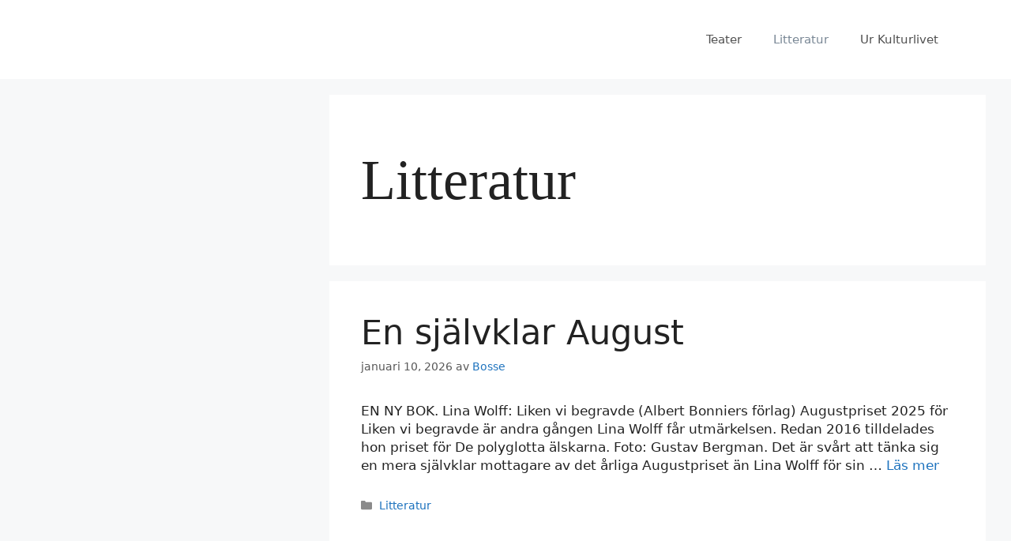

--- FILE ---
content_type: text/html; charset=UTF-8
request_url: https://sidstycken.com/category/bocker/
body_size: 12699
content:
<!DOCTYPE html>
<html lang="sv-SE">
<head>
	<meta charset="UTF-8">
	<link rel="profile" href="https://gmpg.org/xfn/11">
	<meta name='robots' content='index, follow, max-image-preview:large, max-snippet:-1, max-video-preview:-1' />

	<!-- This site is optimized with the Yoast SEO plugin v17.0 - https://yoast.com/wordpress/plugins/seo/ -->
	<title>Litteratur-arkiv &ndash; Sidstycken - om kultur</title>
	<link rel="canonical" href="https://sidstycken.com/category/bocker/" />
	<link rel="next" href="https://sidstycken.com/category/bocker/page/2/" />
	<meta property="og:locale" content="sv_SE" />
	<meta property="og:type" content="article" />
	<meta property="og:title" content="Litteratur-arkiv &ndash; Sidstycken - om kultur" />
	<meta property="og:url" content="https://sidstycken.com/category/bocker/" />
	<meta property="og:site_name" content="Sidstycken - om kultur" />
	<meta name="twitter:card" content="summary_large_image" />
	<script type="application/ld+json" class="yoast-schema-graph">{"@context":"https://schema.org","@graph":[{"@type":["Person","Organization"],"@id":"https://sidstycken.com/#/schema/person/c4d367fce10c0fcd17c37334df802c89","name":"Bosse","image":{"@type":"ImageObject","@id":"https://sidstycken.com/#personlogo","inLanguage":"sv-SE","url":"https://secure.gravatar.com/avatar/9b1205de226b128069b72b09e2accb4f33a7a124d95e61ca91e0c32f81977890?s=96&d=mm&r=g","contentUrl":"https://secure.gravatar.com/avatar/9b1205de226b128069b72b09e2accb4f33a7a124d95e61ca91e0c32f81977890?s=96&d=mm&r=g","caption":"Bosse"},"logo":{"@id":"https://sidstycken.com/#personlogo"},"description":"Akademisk examen, l\u00e4rarh\u00f6gskola, dramatikl\u00e4rare, journalist, kulturredakt\u00f6r, f\u00f6rfattare.","sameAs":["https://sidstycken.com"]},{"@type":"WebSite","@id":"https://sidstycken.com/#website","url":"https://sidstycken.com/","name":"Sidstycken - om kultur","description":"","publisher":{"@id":"https://sidstycken.com/#/schema/person/c4d367fce10c0fcd17c37334df802c89"},"potentialAction":[{"@type":"SearchAction","target":{"@type":"EntryPoint","urlTemplate":"https://sidstycken.com/?s={search_term_string}"},"query-input":"required name=search_term_string"}],"inLanguage":"sv-SE"},{"@type":"CollectionPage","@id":"https://sidstycken.com/category/bocker/#webpage","url":"https://sidstycken.com/category/bocker/","name":"Litteratur-arkiv &ndash; Sidstycken - om kultur","isPartOf":{"@id":"https://sidstycken.com/#website"},"breadcrumb":{"@id":"https://sidstycken.com/category/bocker/#breadcrumb"},"inLanguage":"sv-SE","potentialAction":[{"@type":"ReadAction","target":["https://sidstycken.com/category/bocker/"]}]},{"@type":"BreadcrumbList","@id":"https://sidstycken.com/category/bocker/#breadcrumb","itemListElement":[{"@type":"ListItem","position":1,"name":"Hem","item":"https://sidstycken.com/"},{"@type":"ListItem","position":2,"name":"Litteratur"}]}]}</script>
	<!-- / Yoast SEO plugin. -->


<link rel="alternate" type="application/rss+xml" title="Sidstycken - om kultur &raquo; Webbflöde" href="https://sidstycken.com/feed/" />
<link rel="alternate" type="application/rss+xml" title="Sidstycken - om kultur &raquo; Kommentarsflöde" href="https://sidstycken.com/comments/feed/" />
<link rel="alternate" type="application/rss+xml" title="Sidstycken - om kultur &raquo; Kategoriflöde för Litteratur" href="https://sidstycken.com/category/bocker/feed/" />
<style id='wp-img-auto-sizes-contain-inline-css'>
img:is([sizes=auto i],[sizes^="auto," i]){contain-intrinsic-size:3000px 1500px}
/*# sourceURL=wp-img-auto-sizes-contain-inline-css */
</style>
<style id='wp-emoji-styles-inline-css'>

	img.wp-smiley, img.emoji {
		display: inline !important;
		border: none !important;
		box-shadow: none !important;
		height: 1em !important;
		width: 1em !important;
		margin: 0 0.07em !important;
		vertical-align: -0.1em !important;
		background: none !important;
		padding: 0 !important;
	}
/*# sourceURL=wp-emoji-styles-inline-css */
</style>
<style id='wp-block-library-inline-css'>
:root{--wp-block-synced-color:#7a00df;--wp-block-synced-color--rgb:122,0,223;--wp-bound-block-color:var(--wp-block-synced-color);--wp-editor-canvas-background:#ddd;--wp-admin-theme-color:#007cba;--wp-admin-theme-color--rgb:0,124,186;--wp-admin-theme-color-darker-10:#006ba1;--wp-admin-theme-color-darker-10--rgb:0,107,160.5;--wp-admin-theme-color-darker-20:#005a87;--wp-admin-theme-color-darker-20--rgb:0,90,135;--wp-admin-border-width-focus:2px}@media (min-resolution:192dpi){:root{--wp-admin-border-width-focus:1.5px}}.wp-element-button{cursor:pointer}:root .has-very-light-gray-background-color{background-color:#eee}:root .has-very-dark-gray-background-color{background-color:#313131}:root .has-very-light-gray-color{color:#eee}:root .has-very-dark-gray-color{color:#313131}:root .has-vivid-green-cyan-to-vivid-cyan-blue-gradient-background{background:linear-gradient(135deg,#00d084,#0693e3)}:root .has-purple-crush-gradient-background{background:linear-gradient(135deg,#34e2e4,#4721fb 50%,#ab1dfe)}:root .has-hazy-dawn-gradient-background{background:linear-gradient(135deg,#faaca8,#dad0ec)}:root .has-subdued-olive-gradient-background{background:linear-gradient(135deg,#fafae1,#67a671)}:root .has-atomic-cream-gradient-background{background:linear-gradient(135deg,#fdd79a,#004a59)}:root .has-nightshade-gradient-background{background:linear-gradient(135deg,#330968,#31cdcf)}:root .has-midnight-gradient-background{background:linear-gradient(135deg,#020381,#2874fc)}:root{--wp--preset--font-size--normal:16px;--wp--preset--font-size--huge:42px}.has-regular-font-size{font-size:1em}.has-larger-font-size{font-size:2.625em}.has-normal-font-size{font-size:var(--wp--preset--font-size--normal)}.has-huge-font-size{font-size:var(--wp--preset--font-size--huge)}.has-text-align-center{text-align:center}.has-text-align-left{text-align:left}.has-text-align-right{text-align:right}.has-fit-text{white-space:nowrap!important}#end-resizable-editor-section{display:none}.aligncenter{clear:both}.items-justified-left{justify-content:flex-start}.items-justified-center{justify-content:center}.items-justified-right{justify-content:flex-end}.items-justified-space-between{justify-content:space-between}.screen-reader-text{border:0;clip-path:inset(50%);height:1px;margin:-1px;overflow:hidden;padding:0;position:absolute;width:1px;word-wrap:normal!important}.screen-reader-text:focus{background-color:#ddd;clip-path:none;color:#444;display:block;font-size:1em;height:auto;left:5px;line-height:normal;padding:15px 23px 14px;text-decoration:none;top:5px;width:auto;z-index:100000}html :where(.has-border-color){border-style:solid}html :where([style*=border-top-color]){border-top-style:solid}html :where([style*=border-right-color]){border-right-style:solid}html :where([style*=border-bottom-color]){border-bottom-style:solid}html :where([style*=border-left-color]){border-left-style:solid}html :where([style*=border-width]){border-style:solid}html :where([style*=border-top-width]){border-top-style:solid}html :where([style*=border-right-width]){border-right-style:solid}html :where([style*=border-bottom-width]){border-bottom-style:solid}html :where([style*=border-left-width]){border-left-style:solid}html :where(img[class*=wp-image-]){height:auto;max-width:100%}:where(figure){margin:0 0 1em}html :where(.is-position-sticky){--wp-admin--admin-bar--position-offset:var(--wp-admin--admin-bar--height,0px)}@media screen and (max-width:600px){html :where(.is-position-sticky){--wp-admin--admin-bar--position-offset:0px}}

/*# sourceURL=wp-block-library-inline-css */
</style><style id='wp-block-paragraph-inline-css'>
.is-small-text{font-size:.875em}.is-regular-text{font-size:1em}.is-large-text{font-size:2.25em}.is-larger-text{font-size:3em}.has-drop-cap:not(:focus):first-letter{float:left;font-size:8.4em;font-style:normal;font-weight:100;line-height:.68;margin:.05em .1em 0 0;text-transform:uppercase}body.rtl .has-drop-cap:not(:focus):first-letter{float:none;margin-left:.1em}p.has-drop-cap.has-background{overflow:hidden}:root :where(p.has-background){padding:1.25em 2.375em}:where(p.has-text-color:not(.has-link-color)) a{color:inherit}p.has-text-align-left[style*="writing-mode:vertical-lr"],p.has-text-align-right[style*="writing-mode:vertical-rl"]{rotate:180deg}
/*# sourceURL=https://sidstycken.com/wp-includes/blocks/paragraph/style.min.css */
</style>
<style id='global-styles-inline-css'>
:root{--wp--preset--aspect-ratio--square: 1;--wp--preset--aspect-ratio--4-3: 4/3;--wp--preset--aspect-ratio--3-4: 3/4;--wp--preset--aspect-ratio--3-2: 3/2;--wp--preset--aspect-ratio--2-3: 2/3;--wp--preset--aspect-ratio--16-9: 16/9;--wp--preset--aspect-ratio--9-16: 9/16;--wp--preset--color--black: #000000;--wp--preset--color--cyan-bluish-gray: #abb8c3;--wp--preset--color--white: #ffffff;--wp--preset--color--pale-pink: #f78da7;--wp--preset--color--vivid-red: #cf2e2e;--wp--preset--color--luminous-vivid-orange: #ff6900;--wp--preset--color--luminous-vivid-amber: #fcb900;--wp--preset--color--light-green-cyan: #7bdcb5;--wp--preset--color--vivid-green-cyan: #00d084;--wp--preset--color--pale-cyan-blue: #8ed1fc;--wp--preset--color--vivid-cyan-blue: #0693e3;--wp--preset--color--vivid-purple: #9b51e0;--wp--preset--gradient--vivid-cyan-blue-to-vivid-purple: linear-gradient(135deg,rgb(6,147,227) 0%,rgb(155,81,224) 100%);--wp--preset--gradient--light-green-cyan-to-vivid-green-cyan: linear-gradient(135deg,rgb(122,220,180) 0%,rgb(0,208,130) 100%);--wp--preset--gradient--luminous-vivid-amber-to-luminous-vivid-orange: linear-gradient(135deg,rgb(252,185,0) 0%,rgb(255,105,0) 100%);--wp--preset--gradient--luminous-vivid-orange-to-vivid-red: linear-gradient(135deg,rgb(255,105,0) 0%,rgb(207,46,46) 100%);--wp--preset--gradient--very-light-gray-to-cyan-bluish-gray: linear-gradient(135deg,rgb(238,238,238) 0%,rgb(169,184,195) 100%);--wp--preset--gradient--cool-to-warm-spectrum: linear-gradient(135deg,rgb(74,234,220) 0%,rgb(151,120,209) 20%,rgb(207,42,186) 40%,rgb(238,44,130) 60%,rgb(251,105,98) 80%,rgb(254,248,76) 100%);--wp--preset--gradient--blush-light-purple: linear-gradient(135deg,rgb(255,206,236) 0%,rgb(152,150,240) 100%);--wp--preset--gradient--blush-bordeaux: linear-gradient(135deg,rgb(254,205,165) 0%,rgb(254,45,45) 50%,rgb(107,0,62) 100%);--wp--preset--gradient--luminous-dusk: linear-gradient(135deg,rgb(255,203,112) 0%,rgb(199,81,192) 50%,rgb(65,88,208) 100%);--wp--preset--gradient--pale-ocean: linear-gradient(135deg,rgb(255,245,203) 0%,rgb(182,227,212) 50%,rgb(51,167,181) 100%);--wp--preset--gradient--electric-grass: linear-gradient(135deg,rgb(202,248,128) 0%,rgb(113,206,126) 100%);--wp--preset--gradient--midnight: linear-gradient(135deg,rgb(2,3,129) 0%,rgb(40,116,252) 100%);--wp--preset--font-size--small: 13px;--wp--preset--font-size--medium: 20px;--wp--preset--font-size--large: 36px;--wp--preset--font-size--x-large: 42px;--wp--preset--spacing--20: 0.44rem;--wp--preset--spacing--30: 0.67rem;--wp--preset--spacing--40: 1rem;--wp--preset--spacing--50: 1.5rem;--wp--preset--spacing--60: 2.25rem;--wp--preset--spacing--70: 3.38rem;--wp--preset--spacing--80: 5.06rem;--wp--preset--shadow--natural: 6px 6px 9px rgba(0, 0, 0, 0.2);--wp--preset--shadow--deep: 12px 12px 50px rgba(0, 0, 0, 0.4);--wp--preset--shadow--sharp: 6px 6px 0px rgba(0, 0, 0, 0.2);--wp--preset--shadow--outlined: 6px 6px 0px -3px rgb(255, 255, 255), 6px 6px rgb(0, 0, 0);--wp--preset--shadow--crisp: 6px 6px 0px rgb(0, 0, 0);}:where(.is-layout-flex){gap: 0.5em;}:where(.is-layout-grid){gap: 0.5em;}body .is-layout-flex{display: flex;}.is-layout-flex{flex-wrap: wrap;align-items: center;}.is-layout-flex > :is(*, div){margin: 0;}body .is-layout-grid{display: grid;}.is-layout-grid > :is(*, div){margin: 0;}:where(.wp-block-columns.is-layout-flex){gap: 2em;}:where(.wp-block-columns.is-layout-grid){gap: 2em;}:where(.wp-block-post-template.is-layout-flex){gap: 1.25em;}:where(.wp-block-post-template.is-layout-grid){gap: 1.25em;}.has-black-color{color: var(--wp--preset--color--black) !important;}.has-cyan-bluish-gray-color{color: var(--wp--preset--color--cyan-bluish-gray) !important;}.has-white-color{color: var(--wp--preset--color--white) !important;}.has-pale-pink-color{color: var(--wp--preset--color--pale-pink) !important;}.has-vivid-red-color{color: var(--wp--preset--color--vivid-red) !important;}.has-luminous-vivid-orange-color{color: var(--wp--preset--color--luminous-vivid-orange) !important;}.has-luminous-vivid-amber-color{color: var(--wp--preset--color--luminous-vivid-amber) !important;}.has-light-green-cyan-color{color: var(--wp--preset--color--light-green-cyan) !important;}.has-vivid-green-cyan-color{color: var(--wp--preset--color--vivid-green-cyan) !important;}.has-pale-cyan-blue-color{color: var(--wp--preset--color--pale-cyan-blue) !important;}.has-vivid-cyan-blue-color{color: var(--wp--preset--color--vivid-cyan-blue) !important;}.has-vivid-purple-color{color: var(--wp--preset--color--vivid-purple) !important;}.has-black-background-color{background-color: var(--wp--preset--color--black) !important;}.has-cyan-bluish-gray-background-color{background-color: var(--wp--preset--color--cyan-bluish-gray) !important;}.has-white-background-color{background-color: var(--wp--preset--color--white) !important;}.has-pale-pink-background-color{background-color: var(--wp--preset--color--pale-pink) !important;}.has-vivid-red-background-color{background-color: var(--wp--preset--color--vivid-red) !important;}.has-luminous-vivid-orange-background-color{background-color: var(--wp--preset--color--luminous-vivid-orange) !important;}.has-luminous-vivid-amber-background-color{background-color: var(--wp--preset--color--luminous-vivid-amber) !important;}.has-light-green-cyan-background-color{background-color: var(--wp--preset--color--light-green-cyan) !important;}.has-vivid-green-cyan-background-color{background-color: var(--wp--preset--color--vivid-green-cyan) !important;}.has-pale-cyan-blue-background-color{background-color: var(--wp--preset--color--pale-cyan-blue) !important;}.has-vivid-cyan-blue-background-color{background-color: var(--wp--preset--color--vivid-cyan-blue) !important;}.has-vivid-purple-background-color{background-color: var(--wp--preset--color--vivid-purple) !important;}.has-black-border-color{border-color: var(--wp--preset--color--black) !important;}.has-cyan-bluish-gray-border-color{border-color: var(--wp--preset--color--cyan-bluish-gray) !important;}.has-white-border-color{border-color: var(--wp--preset--color--white) !important;}.has-pale-pink-border-color{border-color: var(--wp--preset--color--pale-pink) !important;}.has-vivid-red-border-color{border-color: var(--wp--preset--color--vivid-red) !important;}.has-luminous-vivid-orange-border-color{border-color: var(--wp--preset--color--luminous-vivid-orange) !important;}.has-luminous-vivid-amber-border-color{border-color: var(--wp--preset--color--luminous-vivid-amber) !important;}.has-light-green-cyan-border-color{border-color: var(--wp--preset--color--light-green-cyan) !important;}.has-vivid-green-cyan-border-color{border-color: var(--wp--preset--color--vivid-green-cyan) !important;}.has-pale-cyan-blue-border-color{border-color: var(--wp--preset--color--pale-cyan-blue) !important;}.has-vivid-cyan-blue-border-color{border-color: var(--wp--preset--color--vivid-cyan-blue) !important;}.has-vivid-purple-border-color{border-color: var(--wp--preset--color--vivid-purple) !important;}.has-vivid-cyan-blue-to-vivid-purple-gradient-background{background: var(--wp--preset--gradient--vivid-cyan-blue-to-vivid-purple) !important;}.has-light-green-cyan-to-vivid-green-cyan-gradient-background{background: var(--wp--preset--gradient--light-green-cyan-to-vivid-green-cyan) !important;}.has-luminous-vivid-amber-to-luminous-vivid-orange-gradient-background{background: var(--wp--preset--gradient--luminous-vivid-amber-to-luminous-vivid-orange) !important;}.has-luminous-vivid-orange-to-vivid-red-gradient-background{background: var(--wp--preset--gradient--luminous-vivid-orange-to-vivid-red) !important;}.has-very-light-gray-to-cyan-bluish-gray-gradient-background{background: var(--wp--preset--gradient--very-light-gray-to-cyan-bluish-gray) !important;}.has-cool-to-warm-spectrum-gradient-background{background: var(--wp--preset--gradient--cool-to-warm-spectrum) !important;}.has-blush-light-purple-gradient-background{background: var(--wp--preset--gradient--blush-light-purple) !important;}.has-blush-bordeaux-gradient-background{background: var(--wp--preset--gradient--blush-bordeaux) !important;}.has-luminous-dusk-gradient-background{background: var(--wp--preset--gradient--luminous-dusk) !important;}.has-pale-ocean-gradient-background{background: var(--wp--preset--gradient--pale-ocean) !important;}.has-electric-grass-gradient-background{background: var(--wp--preset--gradient--electric-grass) !important;}.has-midnight-gradient-background{background: var(--wp--preset--gradient--midnight) !important;}.has-small-font-size{font-size: var(--wp--preset--font-size--small) !important;}.has-medium-font-size{font-size: var(--wp--preset--font-size--medium) !important;}.has-large-font-size{font-size: var(--wp--preset--font-size--large) !important;}.has-x-large-font-size{font-size: var(--wp--preset--font-size--x-large) !important;}
/*# sourceURL=global-styles-inline-css */
</style>

<style id='classic-theme-styles-inline-css'>
/*! This file is auto-generated */
.wp-block-button__link{color:#fff;background-color:#32373c;border-radius:9999px;box-shadow:none;text-decoration:none;padding:calc(.667em + 2px) calc(1.333em + 2px);font-size:1.125em}.wp-block-file__button{background:#32373c;color:#fff;text-decoration:none}
/*# sourceURL=/wp-includes/css/classic-themes.min.css */
</style>
<link rel='stylesheet' id='contact-form-7-css' href='https://sidstycken.com/wp-content/plugins/contact-form-7/includes/css/styles.css?ver=5.4.2' media='all' />
<link rel='stylesheet' id='generate-style-css' href='https://sidstycken.com/wp-content/themes/generatepress/assets/css/main.min.css?ver=3.0.2' media='all' />
<style id='generate-style-inline-css'>
body{background-color:#f7f8f9;color:#222222;}a{color:#1e73be;}a:hover, a:focus, a:active{color:#000000;}.grid-container{max-width:1215px;}.wp-block-group__inner-container{max-width:1215px;margin-left:auto;margin-right:auto;}body, button, input, select, textarea{font-family:-apple-system, system-ui, BlinkMacSystemFont, "Segoe UI", Helvetica, Arial, sans-serif, "Apple Color Emoji", "Segoe UI Emoji", "Segoe UI Symbol";}body{line-height:1.4;}p{margin-bottom:2.3em;}.entry-content > [class*="wp-block-"]:not(:last-child){margin-bottom:2.3em;}.main-navigation .main-nav ul ul li a{font-size:14px;}.sidebar .widget, .footer-widgets .widget{font-size:17px;}h1{font-family:Georgia, Times New Roman, Times, serif;font-size:72px;line-height:1.9em;}h2{font-size:43px;}@media (max-width:768px){h1{font-size:31px;}h2{font-size:27px;}h3{font-size:24px;}h4{font-size:22px;}h5{font-size:19px;}}.top-bar{background-color:#636363;color:#ffffff;}.top-bar a{color:#ffffff;}.top-bar a:hover{color:#303030;}.site-header{background-color:#ffffff;}.main-title a,.main-title a:hover{color:#222222;}.site-description{color:#757575;}.mobile-menu-control-wrapper .menu-toggle,.mobile-menu-control-wrapper .menu-toggle:hover,.mobile-menu-control-wrapper .menu-toggle:focus,.has-inline-mobile-toggle #site-navigation.toggled{background-color:rgba(0, 0, 0, 0.02);}.main-navigation,.main-navigation ul ul{background-color:#ffffff;}.main-navigation .main-nav ul li a,.menu-toggle, .main-navigation .menu-bar-items{color:#515151;}.main-navigation .main-nav ul li:hover > a,.main-navigation .main-nav ul li:focus > a, .main-navigation .main-nav ul li.sfHover > a, .main-navigation .menu-bar-item:hover > a, .main-navigation .menu-bar-item.sfHover > a{color:#7a8896;background-color:#ffffff;}button.menu-toggle:hover,button.menu-toggle:focus{color:#515151;}.main-navigation .main-nav ul li[class*="current-menu-"] > a{color:#7a8896;background-color:#ffffff;}.main-navigation .main-nav ul li[class*="current-menu-"] > a:hover,.main-navigation .main-nav ul li[class*="current-menu-"].sfHover > a{color:#7a8896;background-color:#ffffff;}.navigation-search input[type="search"],.navigation-search input[type="search"]:active, .navigation-search input[type="search"]:focus, .main-navigation .main-nav ul li.search-item.active > a, .main-navigation .menu-bar-items .search-item.active > a{color:#7a8896;background-color:#ffffff;}.main-navigation ul ul{background-color:#eaeaea;}.main-navigation .main-nav ul ul li a{color:#515151;}.main-navigation .main-nav ul ul li:hover > a,.main-navigation .main-nav ul ul li:focus > a,.main-navigation .main-nav ul ul li.sfHover > a{color:#7a8896;background-color:#eaeaea;}.main-navigation .main-nav ul ul li[class*="current-menu-"] > a{color:#7a8896;background-color:#eaeaea;}.main-navigation .main-nav ul ul li[class*="current-menu-"] > a:hover,.main-navigation .main-nav ul ul li[class*="current-menu-"].sfHover > a{color:#7a8896;background-color:#eaeaea;}.separate-containers .inside-article, .separate-containers .comments-area, .separate-containers .page-header, .one-container .container, .separate-containers .paging-navigation, .inside-page-header{background-color:#ffffff;}.entry-title a{color:#222222;}.entry-title a:hover{color:#55555e;}.entry-meta{color:#595959;}.sidebar .widget{background-color:#ffffff;}.footer-widgets{background-color:#ffffff;}.footer-widgets .widget-title{color:#000000;}.site-info{color:#ffffff;background-color:#55555e;}.site-info a{color:#ffffff;}.site-info a:hover{color:#d3d3d3;}.footer-bar .widget_nav_menu .current-menu-item a{color:#d3d3d3;}input[type="text"],input[type="email"],input[type="url"],input[type="password"],input[type="search"],input[type="tel"],input[type="number"],textarea,select{color:#666666;background-color:#fafafa;border-color:#cccccc;}input[type="text"]:focus,input[type="email"]:focus,input[type="url"]:focus,input[type="password"]:focus,input[type="search"]:focus,input[type="tel"]:focus,input[type="number"]:focus,textarea:focus,select:focus{color:#666666;background-color:#ffffff;border-color:#bfbfbf;}button,html input[type="button"],input[type="reset"],input[type="submit"],a.button,a.wp-block-button__link:not(.has-background){color:#ffffff;background-color:#55555e;}button:hover,html input[type="button"]:hover,input[type="reset"]:hover,input[type="submit"]:hover,a.button:hover,button:focus,html input[type="button"]:focus,input[type="reset"]:focus,input[type="submit"]:focus,a.button:focus,a.wp-block-button__link:not(.has-background):active,a.wp-block-button__link:not(.has-background):focus,a.wp-block-button__link:not(.has-background):hover{color:#ffffff;background-color:#3f4047;}a.generate-back-to-top{background-color:rgba( 0,0,0,0.4 );color:#ffffff;}a.generate-back-to-top:hover,a.generate-back-to-top:focus{background-color:rgba( 0,0,0,0.6 );color:#ffffff;}@media (max-width:768px){.main-navigation .menu-bar-item:hover > a, .main-navigation .menu-bar-item.sfHover > a{background:none;color:#515151;}}.nav-below-header .main-navigation .inside-navigation.grid-container, .nav-above-header .main-navigation .inside-navigation.grid-container{padding:0px 20px 0px 20px;}.separate-containers .paging-navigation{padding-top:20px;padding-bottom:20px;}.entry-content .alignwide, body:not(.no-sidebar) .entry-content .alignfull{margin-left:-40px;width:calc(100% + 80px);max-width:calc(100% + 80px);}.rtl .menu-item-has-children .dropdown-menu-toggle{padding-left:20px;}.rtl .main-navigation .main-nav ul li.menu-item-has-children > a{padding-right:20px;}@media (max-width:768px){.separate-containers .inside-article, .separate-containers .comments-area, .separate-containers .page-header, .separate-containers .paging-navigation, .one-container .site-content, .inside-page-header, .wp-block-group__inner-container{padding:30px;}.inside-top-bar{padding-right:30px;padding-left:30px;}.inside-header{padding-right:30px;padding-left:30px;}.widget-area .widget{padding-top:30px;padding-right:30px;padding-bottom:30px;padding-left:30px;}.footer-widgets-container{padding-top:30px;padding-right:30px;padding-bottom:30px;padding-left:30px;}.inside-site-info{padding-right:30px;padding-left:30px;}.entry-content .alignwide, body:not(.no-sidebar) .entry-content .alignfull{margin-left:-30px;width:calc(100% + 60px);max-width:calc(100% + 60px);}.one-container .site-main .paging-navigation{margin-bottom:20px;}}/* End cached CSS */.is-right-sidebar{width:30%;}.is-left-sidebar{width:30%;}.site-content .content-area{width:70%;}@media (max-width:768px){.main-navigation .menu-toggle,.sidebar-nav-mobile:not(#sticky-placeholder){display:block;}.main-navigation ul,.gen-sidebar-nav,.main-navigation:not(.slideout-navigation):not(.toggled) .main-nav > ul,.has-inline-mobile-toggle #site-navigation .inside-navigation > *:not(.navigation-search):not(.main-nav){display:none;}.nav-align-right .inside-navigation,.nav-align-center .inside-navigation{justify-content:space-between;}.has-inline-mobile-toggle .mobile-menu-control-wrapper{display:flex;flex-wrap:wrap;}.has-inline-mobile-toggle .inside-header{flex-direction:row;text-align:left;flex-wrap:wrap;}.has-inline-mobile-toggle .header-widget,.has-inline-mobile-toggle #site-navigation{flex-basis:100%;}.nav-float-left .has-inline-mobile-toggle #site-navigation{order:10;}}
/*# sourceURL=generate-style-inline-css */
</style>
<link rel="https://api.w.org/" href="https://sidstycken.com/wp-json/" /><link rel="alternate" title="JSON" type="application/json" href="https://sidstycken.com/wp-json/wp/v2/categories/12" /><link rel="EditURI" type="application/rsd+xml" title="RSD" href="https://sidstycken.com/xmlrpc.php?rsd" />
<meta name="generator" content="WordPress 6.9" />
<!-- Analytics by WP Statistics - https://wp-statistics.com -->
<meta name="viewport" content="width=device-width, initial-scale=1"></head>

<body class="archive category category-bocker category-12 wp-embed-responsive wp-theme-generatepress left-sidebar nav-float-right separate-containers header-aligned-left dropdown-hover" itemtype="https://schema.org/Blog" itemscope>
	<a class="screen-reader-text skip-link" href="#content" title="Hoppa till innehåll">Hoppa till innehåll</a>		<header id="masthead" class="site-header has-inline-mobile-toggle" itemtype="https://schema.org/WPHeader" itemscope>
			<div class="inside-header grid-container">
					<nav id="mobile-menu-control-wrapper" class="main-navigation mobile-menu-control-wrapper">
				<button class="menu-toggle" aria-controls="primary-menu" aria-expanded="false" data-nav="site-navigation">
			<span class="gp-icon icon-menu-bars"><svg viewBox="0 0 512 512" aria-hidden="true" role="img" version="1.1" xmlns="http://www.w3.org/2000/svg" xmlns:xlink="http://www.w3.org/1999/xlink" width="1em" height="1em">
						<path d="M0 96c0-13.255 10.745-24 24-24h464c13.255 0 24 10.745 24 24s-10.745 24-24 24H24c-13.255 0-24-10.745-24-24zm0 160c0-13.255 10.745-24 24-24h464c13.255 0 24 10.745 24 24s-10.745 24-24 24H24c-13.255 0-24-10.745-24-24zm0 160c0-13.255 10.745-24 24-24h464c13.255 0 24 10.745 24 24s-10.745 24-24 24H24c-13.255 0-24-10.745-24-24z" />
					</svg><svg viewBox="0 0 512 512" aria-hidden="true" role="img" version="1.1" xmlns="http://www.w3.org/2000/svg" xmlns:xlink="http://www.w3.org/1999/xlink" width="1em" height="1em">
						<path d="M71.029 71.029c9.373-9.372 24.569-9.372 33.942 0L256 222.059l151.029-151.03c9.373-9.372 24.569-9.372 33.942 0 9.372 9.373 9.372 24.569 0 33.942L289.941 256l151.03 151.029c9.372 9.373 9.372 24.569 0 33.942-9.373 9.372-24.569 9.372-33.942 0L256 289.941l-151.029 151.03c-9.373 9.372-24.569 9.372-33.942 0-9.372-9.373-9.372-24.569 0-33.942L222.059 256 71.029 104.971c-9.372-9.373-9.372-24.569 0-33.942z" />
					</svg></span><span class="screen-reader-text">Meny</span>		</button>
	</nav>
			<nav id="site-navigation" class="main-navigation sub-menu-right" itemtype="https://schema.org/SiteNavigationElement" itemscope>
			<div class="inside-navigation grid-container">
								<button class="menu-toggle" aria-controls="primary-menu" aria-expanded="false">
					<span class="gp-icon icon-menu-bars"><svg viewBox="0 0 512 512" aria-hidden="true" role="img" version="1.1" xmlns="http://www.w3.org/2000/svg" xmlns:xlink="http://www.w3.org/1999/xlink" width="1em" height="1em">
						<path d="M0 96c0-13.255 10.745-24 24-24h464c13.255 0 24 10.745 24 24s-10.745 24-24 24H24c-13.255 0-24-10.745-24-24zm0 160c0-13.255 10.745-24 24-24h464c13.255 0 24 10.745 24 24s-10.745 24-24 24H24c-13.255 0-24-10.745-24-24zm0 160c0-13.255 10.745-24 24-24h464c13.255 0 24 10.745 24 24s-10.745 24-24 24H24c-13.255 0-24-10.745-24-24z" />
					</svg><svg viewBox="0 0 512 512" aria-hidden="true" role="img" version="1.1" xmlns="http://www.w3.org/2000/svg" xmlns:xlink="http://www.w3.org/1999/xlink" width="1em" height="1em">
						<path d="M71.029 71.029c9.373-9.372 24.569-9.372 33.942 0L256 222.059l151.029-151.03c9.373-9.372 24.569-9.372 33.942 0 9.372 9.373 9.372 24.569 0 33.942L289.941 256l151.03 151.029c9.372 9.373 9.372 24.569 0 33.942-9.373 9.372-24.569 9.372-33.942 0L256 289.941l-151.029 151.03c-9.373 9.372-24.569 9.372-33.942 0-9.372-9.373-9.372-24.569 0-33.942L222.059 256 71.029 104.971c-9.372-9.373-9.372-24.569 0-33.942z" />
					</svg></span><span class="mobile-menu">Meny</span>				</button>
				<div id="primary-menu" class="main-nav"><ul id="menu-sidmeny" class=" menu sf-menu"><li id="menu-item-601" class="menu-item menu-item-type-taxonomy menu-item-object-category menu-item-601"><a href="https://sidstycken.com/category/teater/">Teater</a></li>
<li id="menu-item-571" class="menu-item menu-item-type-taxonomy menu-item-object-category current-menu-item menu-item-571"><a href="https://sidstycken.com/category/bocker/" aria-current="page">Litteratur</a></li>
<li id="menu-item-670" class="menu-item menu-item-type-taxonomy menu-item-object-category menu-item-670"><a href="https://sidstycken.com/category/ur-kulturlivet/">Ur Kulturlivet</a></li>
</ul></div>			</div>
		</nav>
					</div>
		</header>
		
	<div id="page" class="site grid-container container hfeed">
				<div id="content" class="site-content">
			
	<div id="primary" class="content-area">
		<main id="main" class="site-main">
					<header class="page-header">
			
			<h1 class="page-title">
				Litteratur			</h1>

					</header>
		<article id="post-4241" class="post-4241 post type-post status-publish format-standard hentry category-bocker" itemtype="https://schema.org/CreativeWork" itemscope>
	<div class="inside-article">
					<header class="entry-header">
				<h2 class="entry-title" itemprop="headline"><a href="https://sidstycken.com/2026/01/10/en-sjalvklar-august/" rel="bookmark">En självklar August</a></h2>		<div class="entry-meta">
			<span class="posted-on"><time class="entry-date published" datetime="2026-01-10T14:42:19+00:00" itemprop="datePublished">januari 10, 2026</time></span> <span class="byline">av <span class="author vcard" itemprop="author" itemtype="https://schema.org/Person" itemscope><a class="url fn n" href="https://sidstycken.com/author/dxs1h/" title="Visa alla inlägg av Bosse" rel="author" itemprop="url"><span class="author-name" itemprop="name">Bosse</span></a></span></span> 		</div>
					</header>
			
			<div class="entry-summary" itemprop="text">
				<p>EN NY BOK. Lina Wolff: Liken vi begravde (Albert Bonniers förlag) Augustpriset 2025 för Liken vi begravde är andra gången Lina Wolff får utmärkelsen. Redan 2016 tilldelades hon priset för De polyglotta älskarna. Foto: Gustav Bergman. Det är svårt att tänka sig en mera självklar mottagare av det årliga Augustpriset än Lina Wolff för sin &#8230; <a title="En självklar August" class="read-more" href="https://sidstycken.com/2026/01/10/en-sjalvklar-august/" aria-label="Mer på En självklar August">Läs mer</a></p>
			</div>

				<footer class="entry-meta">
			<span class="cat-links"><span class="gp-icon icon-categories"><svg viewBox="0 0 512 512" aria-hidden="true" role="img" version="1.1" xmlns="http://www.w3.org/2000/svg" xmlns:xlink="http://www.w3.org/1999/xlink" width="1em" height="1em">
						<path d="M0 112c0-26.51 21.49-48 48-48h110.014a48 48 0 0 1 43.592 27.907l12.349 26.791A16 16 0 0 0 228.486 128H464c26.51 0 48 21.49 48 48v224c0 26.51-21.49 48-48 48H48c-26.51 0-48-21.49-48-48V112z" fill-rule="nonzero"/>
					</svg></span><span class="screen-reader-text">Kategorier </span><a href="https://sidstycken.com/category/bocker/" rel="category tag">Litteratur</a></span> 		</footer>
			</div>
</article>
<article id="post-4222" class="post-4222 post type-post status-publish format-standard hentry category-bocker" itemtype="https://schema.org/CreativeWork" itemscope>
	<div class="inside-article">
					<header class="entry-header">
				<h2 class="entry-title" itemprop="headline"><a href="https://sidstycken.com/2025/12/16/fagerholms-fortroende/" rel="bookmark">Fagerholms förtroende</a></h2>		<div class="entry-meta">
			<span class="posted-on"><time class="entry-date published" datetime="2025-12-16T15:58:26+00:00" itemprop="datePublished">december 16, 2025</time></span> <span class="byline">av <span class="author vcard" itemprop="author" itemtype="https://schema.org/Person" itemscope><a class="url fn n" href="https://sidstycken.com/author/dxs1h/" title="Visa alla inlägg av Bosse" rel="author" itemprop="url"><span class="author-name" itemprop="name">Bosse</span></a></span></span> 		</div>
					</header>
			
			<div class="entry-summary" itemprop="text">
				<p>EN NY BOK. Monika Fagerholm: Döda trakten/kvinnor i revolt (Albert Bonniers förlag. I Finland: Förlaget) Mellan Monika Fagerholm och hennes läsare uppstår en känsla av förtroende, som man inte möter så ofta i litteraturens värld. Foto: Thron Ullberg. I Monika Fagerholms i höst uppmärksammade och prisbelönade roman Döda trakten/Kvinnor i revolt finns ett förtroende för &#8230; <a title="Fagerholms förtroende" class="read-more" href="https://sidstycken.com/2025/12/16/fagerholms-fortroende/" aria-label="Mer på Fagerholms förtroende">Läs mer</a></p>
			</div>

				<footer class="entry-meta">
			<span class="cat-links"><span class="gp-icon icon-categories"><svg viewBox="0 0 512 512" aria-hidden="true" role="img" version="1.1" xmlns="http://www.w3.org/2000/svg" xmlns:xlink="http://www.w3.org/1999/xlink" width="1em" height="1em">
						<path d="M0 112c0-26.51 21.49-48 48-48h110.014a48 48 0 0 1 43.592 27.907l12.349 26.791A16 16 0 0 0 228.486 128H464c26.51 0 48 21.49 48 48v224c0 26.51-21.49 48-48 48H48c-26.51 0-48-21.49-48-48V112z" fill-rule="nonzero"/>
					</svg></span><span class="screen-reader-text">Kategorier </span><a href="https://sidstycken.com/category/bocker/" rel="category tag">Litteratur</a></span> 		</footer>
			</div>
</article>
<article id="post-4190" class="post-4190 post type-post status-publish format-standard hentry category-bocker" itemtype="https://schema.org/CreativeWork" itemscope>
	<div class="inside-article">
					<header class="entry-header">
				<h2 class="entry-title" itemprop="headline"><a href="https://sidstycken.com/2025/11/16/las-den-har-boken-forst/" rel="bookmark">Läs den här boken först!</a></h2>		<div class="entry-meta">
			<span class="posted-on"><time class="entry-date published" datetime="2025-11-16T14:43:58+00:00" itemprop="datePublished">november 16, 2025</time></span> <span class="byline">av <span class="author vcard" itemprop="author" itemtype="https://schema.org/Person" itemscope><a class="url fn n" href="https://sidstycken.com/author/dxs1h/" title="Visa alla inlägg av Bosse" rel="author" itemprop="url"><span class="author-name" itemprop="name">Bosse</span></a></span></span> 		</div>
					</header>
			
			<div class="entry-summary" itemprop="text">
				<p>EN NY BOK. Kristoffer Leandoer: Det är läsaren som skriver boken (Natur &amp; Kultur) Det är svårt att tänka sig en bok mera lämpad för vår tid just nu än Kristoffer Leandoers rättframma och inspirerande vägledning Det är läsaren som skriver boken. Den når långt bortom dagens alla klyschor i ämnet och lämnar alltigenom starka &#8230; <a title="Läs den här boken först!" class="read-more" href="https://sidstycken.com/2025/11/16/las-den-har-boken-forst/" aria-label="Mer på Läs den här boken först!">Läs mer</a></p>
			</div>

				<footer class="entry-meta">
			<span class="cat-links"><span class="gp-icon icon-categories"><svg viewBox="0 0 512 512" aria-hidden="true" role="img" version="1.1" xmlns="http://www.w3.org/2000/svg" xmlns:xlink="http://www.w3.org/1999/xlink" width="1em" height="1em">
						<path d="M0 112c0-26.51 21.49-48 48-48h110.014a48 48 0 0 1 43.592 27.907l12.349 26.791A16 16 0 0 0 228.486 128H464c26.51 0 48 21.49 48 48v224c0 26.51-21.49 48-48 48H48c-26.51 0-48-21.49-48-48V112z" fill-rule="nonzero"/>
					</svg></span><span class="screen-reader-text">Kategorier </span><a href="https://sidstycken.com/category/bocker/" rel="category tag">Litteratur</a></span> 		</footer>
			</div>
</article>
<article id="post-4094" class="post-4094 post type-post status-publish format-standard hentry category-bocker" itemtype="https://schema.org/CreativeWork" itemscope>
	<div class="inside-article">
					<header class="entry-header">
				<h2 class="entry-title" itemprop="headline"><a href="https://sidstycken.com/2025/09/12/i-mjukvardenas-narhet/" rel="bookmark">I mjukvärdenas närhet</a></h2>		<div class="entry-meta">
			<span class="posted-on"><time class="entry-date published" datetime="2025-09-12T09:43:40+00:00" itemprop="datePublished">september 12, 2025</time></span> <span class="byline">av <span class="author vcard" itemprop="author" itemtype="https://schema.org/Person" itemscope><a class="url fn n" href="https://sidstycken.com/author/dxs1h/" title="Visa alla inlägg av Bosse" rel="author" itemprop="url"><span class="author-name" itemprop="name">Bosse</span></a></span></span> 		</div>
					</header>
			
			<div class="entry-summary" itemprop="text">
				<p>EN NY BOK. Sebastian Johans: Svanhopp (Nirstedt/Litteratur) Sebastian Johans visar med sin tredje bok Svanhopp, Roman om en död far, att han är en helt färdigvuxen författare, som nu hittat fram till en alltigenom egen, skönlitterär röst. Foto: Severus Tenenbaum. Huvudpersonen i Sebastian Johans nya roman Svanhopp är en avvikare, som går mot strömmen och &#8230; <a title="I mjukvärdenas närhet" class="read-more" href="https://sidstycken.com/2025/09/12/i-mjukvardenas-narhet/" aria-label="Mer på I mjukvärdenas närhet">Läs mer</a></p>
			</div>

				<footer class="entry-meta">
			<span class="cat-links"><span class="gp-icon icon-categories"><svg viewBox="0 0 512 512" aria-hidden="true" role="img" version="1.1" xmlns="http://www.w3.org/2000/svg" xmlns:xlink="http://www.w3.org/1999/xlink" width="1em" height="1em">
						<path d="M0 112c0-26.51 21.49-48 48-48h110.014a48 48 0 0 1 43.592 27.907l12.349 26.791A16 16 0 0 0 228.486 128H464c26.51 0 48 21.49 48 48v224c0 26.51-21.49 48-48 48H48c-26.51 0-48-21.49-48-48V112z" fill-rule="nonzero"/>
					</svg></span><span class="screen-reader-text">Kategorier </span><a href="https://sidstycken.com/category/bocker/" rel="category tag">Litteratur</a></span> 		</footer>
			</div>
</article>
<article id="post-4078" class="post-4078 post type-post status-publish format-standard hentry category-bocker" itemtype="https://schema.org/CreativeWork" itemscope>
	<div class="inside-article">
					<header class="entry-header">
				<h2 class="entry-title" itemprop="headline"><a href="https://sidstycken.com/2025/08/29/livspussel-for-var-tid/" rel="bookmark">Livspussel för vår tid</a></h2>		<div class="entry-meta">
			<span class="posted-on"><time class="entry-date published" datetime="2025-08-29T12:32:55+00:00" itemprop="datePublished">augusti 29, 2025</time></span> <span class="byline">av <span class="author vcard" itemprop="author" itemtype="https://schema.org/Person" itemscope><a class="url fn n" href="https://sidstycken.com/author/dxs1h/" title="Visa alla inlägg av Bosse" rel="author" itemprop="url"><span class="author-name" itemprop="name">Bosse</span></a></span></span> 		</div>
					</header>
			
			<div class="entry-summary" itemprop="text">
				<p>EN NY BOK. Daniel Kehlmann: Ljusspel ( översättning: Jesper Festin, Albert Bonniers förlag) Daniel Kehlmann har som författare en särskild blick för vad vi kunde kalla närvaro och medvetenhet under en svår och bitvis vidrig tid. Foto: Heike Steinweg. Vår tids ödesfrågor om demokrati och yttrandefrihet har en framskjuten plats i tyskspråkige författaren Daniel Kehlmanns &#8230; <a title="Livspussel för vår tid" class="read-more" href="https://sidstycken.com/2025/08/29/livspussel-for-var-tid/" aria-label="Mer på Livspussel för vår tid">Läs mer</a></p>
			</div>

				<footer class="entry-meta">
			<span class="cat-links"><span class="gp-icon icon-categories"><svg viewBox="0 0 512 512" aria-hidden="true" role="img" version="1.1" xmlns="http://www.w3.org/2000/svg" xmlns:xlink="http://www.w3.org/1999/xlink" width="1em" height="1em">
						<path d="M0 112c0-26.51 21.49-48 48-48h110.014a48 48 0 0 1 43.592 27.907l12.349 26.791A16 16 0 0 0 228.486 128H464c26.51 0 48 21.49 48 48v224c0 26.51-21.49 48-48 48H48c-26.51 0-48-21.49-48-48V112z" fill-rule="nonzero"/>
					</svg></span><span class="screen-reader-text">Kategorier </span><a href="https://sidstycken.com/category/bocker/" rel="category tag">Litteratur</a></span> 		</footer>
			</div>
</article>
<article id="post-4044" class="post-4044 post type-post status-publish format-standard hentry category-bocker" itemtype="https://schema.org/CreativeWork" itemscope>
	<div class="inside-article">
					<header class="entry-header">
				<h2 class="entry-title" itemprop="headline"><a href="https://sidstycken.com/2025/07/09/vart-samtidsjag-utan-hjalpmedel/" rel="bookmark">Vårt samtidsjag utan hjälpmedel</a></h2>		<div class="entry-meta">
			<span class="posted-on"><time class="entry-date published" datetime="2025-07-09T08:15:21+00:00" itemprop="datePublished">juli 9, 2025</time></span> <span class="byline">av <span class="author vcard" itemprop="author" itemtype="https://schema.org/Person" itemscope><a class="url fn n" href="https://sidstycken.com/author/dxs1h/" title="Visa alla inlägg av Bosse" rel="author" itemprop="url"><span class="author-name" itemprop="name">Bosse</span></a></span></span> 		</div>
					</header>
			
			<div class="entry-summary" itemprop="text">
				<p>EN NY BOK: Lina Sjöberg: Fäboden (Natur &amp; Kultur) Vårt samtidsjag utan något stöd från vår teknikberoende civilisation är huvudperson i Lina Sjöbergs roman Fäboden. Vad som händer när vi tvingas leva utan dess många elektroniska och andra hjälpmedel är huvudfråga i Lina Sjöbergs roman Fäboden. Det är en spännande bok som ger en hel &#8230; <a title="Vårt samtidsjag utan hjälpmedel" class="read-more" href="https://sidstycken.com/2025/07/09/vart-samtidsjag-utan-hjalpmedel/" aria-label="Mer på Vårt samtidsjag utan hjälpmedel">Läs mer</a></p>
			</div>

				<footer class="entry-meta">
			<span class="cat-links"><span class="gp-icon icon-categories"><svg viewBox="0 0 512 512" aria-hidden="true" role="img" version="1.1" xmlns="http://www.w3.org/2000/svg" xmlns:xlink="http://www.w3.org/1999/xlink" width="1em" height="1em">
						<path d="M0 112c0-26.51 21.49-48 48-48h110.014a48 48 0 0 1 43.592 27.907l12.349 26.791A16 16 0 0 0 228.486 128H464c26.51 0 48 21.49 48 48v224c0 26.51-21.49 48-48 48H48c-26.51 0-48-21.49-48-48V112z" fill-rule="nonzero"/>
					</svg></span><span class="screen-reader-text">Kategorier </span><a href="https://sidstycken.com/category/bocker/" rel="category tag">Litteratur</a></span> 		</footer>
			</div>
</article>
<article id="post-4023" class="post-4023 post type-post status-publish format-standard hentry category-bocker" itemtype="https://schema.org/CreativeWork" itemscope>
	<div class="inside-article">
					<header class="entry-header">
				<h2 class="entry-title" itemprop="headline"><a href="https://sidstycken.com/2025/06/14/troskelliv-pa-narhall/" rel="bookmark">Tröskelliv på närhåll</a></h2>		<div class="entry-meta">
			<span class="posted-on"><time class="entry-date published" datetime="2025-06-14T16:33:59+00:00" itemprop="datePublished">juni 14, 2025</time></span> <span class="byline">av <span class="author vcard" itemprop="author" itemtype="https://schema.org/Person" itemscope><a class="url fn n" href="https://sidstycken.com/author/dxs1h/" title="Visa alla inlägg av Bosse" rel="author" itemprop="url"><span class="author-name" itemprop="name">Bosse</span></a></span></span> 		</div>
					</header>
			
			<div class="entry-summary" itemprop="text">
				<p>EN NY BOK. Vigdis Hjorth: Upprepningen, översättning: Jens Hjälte (Natur &amp; Kultur) Norska Vigdis Hjorth är en skicklig berättare, som också diskuterar romanens förhållande till verkligheten och författarens ansvar i sin roman Upprepningen. Foto: Agnete Brun, Gränsen mellan uppväxt och vuxenliv är utgångspunkt för Vigdis Hjorth i romanen Upprepningen om en ung kvinnas tröskeltillvaro mellan &#8230; <a title="Tröskelliv på närhåll" class="read-more" href="https://sidstycken.com/2025/06/14/troskelliv-pa-narhall/" aria-label="Mer på Tröskelliv på närhåll">Läs mer</a></p>
			</div>

				<footer class="entry-meta">
			<span class="cat-links"><span class="gp-icon icon-categories"><svg viewBox="0 0 512 512" aria-hidden="true" role="img" version="1.1" xmlns="http://www.w3.org/2000/svg" xmlns:xlink="http://www.w3.org/1999/xlink" width="1em" height="1em">
						<path d="M0 112c0-26.51 21.49-48 48-48h110.014a48 48 0 0 1 43.592 27.907l12.349 26.791A16 16 0 0 0 228.486 128H464c26.51 0 48 21.49 48 48v224c0 26.51-21.49 48-48 48H48c-26.51 0-48-21.49-48-48V112z" fill-rule="nonzero"/>
					</svg></span><span class="screen-reader-text">Kategorier </span><a href="https://sidstycken.com/category/bocker/" rel="category tag">Litteratur</a></span> 		</footer>
			</div>
</article>
<article id="post-3997" class="post-3997 post type-post status-publish format-standard hentry category-bocker" itemtype="https://schema.org/CreativeWork" itemscope>
	<div class="inside-article">
					<header class="entry-header">
				<h2 class="entry-title" itemprop="headline"><a href="https://sidstycken.com/2025/05/20/aterseende-med-hager/" rel="bookmark">Återseende med Häger</a></h2>		<div class="entry-meta">
			<span class="posted-on"><time class="entry-date published" datetime="2025-05-20T16:51:06+00:00" itemprop="datePublished">maj 20, 2025</time></span> <span class="byline">av <span class="author vcard" itemprop="author" itemtype="https://schema.org/Person" itemscope><a class="url fn n" href="https://sidstycken.com/author/dxs1h/" title="Visa alla inlägg av Bosse" rel="author" itemprop="url"><span class="author-name" itemprop="name">Bosse</span></a></span></span> 		</div>
					</header>
			
			<div class="entry-summary" itemprop="text">
				<p>EN NY BOK. Lars Häger: Återseendet (Bokförlaget Edda) Uppsalaprofilen Lars Häger är både folkbildare och poet. Foto: Fredrik Sederholm Det är en berikande upplevelse att följa trådarna och spåren i Lars Hägers nya diktsamling Återseendet. Flykten från oss själva är ett framträdande tema i en mycket språkmedveten bok. Dikterna rymmer ett allvar som väl aldrig &#8230; <a title="Återseende med Häger" class="read-more" href="https://sidstycken.com/2025/05/20/aterseende-med-hager/" aria-label="Mer på Återseende med Häger">Läs mer</a></p>
			</div>

				<footer class="entry-meta">
			<span class="cat-links"><span class="gp-icon icon-categories"><svg viewBox="0 0 512 512" aria-hidden="true" role="img" version="1.1" xmlns="http://www.w3.org/2000/svg" xmlns:xlink="http://www.w3.org/1999/xlink" width="1em" height="1em">
						<path d="M0 112c0-26.51 21.49-48 48-48h110.014a48 48 0 0 1 43.592 27.907l12.349 26.791A16 16 0 0 0 228.486 128H464c26.51 0 48 21.49 48 48v224c0 26.51-21.49 48-48 48H48c-26.51 0-48-21.49-48-48V112z" fill-rule="nonzero"/>
					</svg></span><span class="screen-reader-text">Kategorier </span><a href="https://sidstycken.com/category/bocker/" rel="category tag">Litteratur</a></span> 		</footer>
			</div>
</article>
<article id="post-3967" class="post-3967 post type-post status-publish format-standard hentry category-bocker" itemtype="https://schema.org/CreativeWork" itemscope>
	<div class="inside-article">
					<header class="entry-header">
				<h2 class="entry-title" itemprop="headline"><a href="https://sidstycken.com/2025/05/07/forlaggarliv-pa-roligt-vis/" rel="bookmark">Förläggarliv på roligt vis</a></h2>		<div class="entry-meta">
			<span class="posted-on"><time class="entry-date published" datetime="2025-05-07T12:05:16+00:00" itemprop="datePublished">maj 7, 2025</time></span> <span class="byline">av <span class="author vcard" itemprop="author" itemtype="https://schema.org/Person" itemscope><a class="url fn n" href="https://sidstycken.com/author/dxs1h/" title="Visa alla inlägg av Bosse" rel="author" itemprop="url"><span class="author-name" itemprop="name">Bosse</span></a></span></span> 		</div>
					</header>
			
			<div class="entry-summary" itemprop="text">
				<p>EN NY BOK. Therese Eriksson: En värld av böcker&nbsp; &#8211;&nbsp; Eva Bonniers förläggarliv (Albert Bonniers förlag) Therese Eriksson (t.v.) låter Eva Bonniers framgångsrika förläggarliv ta plats jämsides med de böcker och författare hon varit bokförläggare åt under ett flertal decennier. Foto: Ewa-Marie Rundquist. Författarna sitter där och knåpar. Men vad händer sedan? Vilken roll spelar &#8230; <a title="Förläggarliv på roligt vis" class="read-more" href="https://sidstycken.com/2025/05/07/forlaggarliv-pa-roligt-vis/" aria-label="Mer på Förläggarliv på roligt vis">Läs mer</a></p>
			</div>

				<footer class="entry-meta">
			<span class="cat-links"><span class="gp-icon icon-categories"><svg viewBox="0 0 512 512" aria-hidden="true" role="img" version="1.1" xmlns="http://www.w3.org/2000/svg" xmlns:xlink="http://www.w3.org/1999/xlink" width="1em" height="1em">
						<path d="M0 112c0-26.51 21.49-48 48-48h110.014a48 48 0 0 1 43.592 27.907l12.349 26.791A16 16 0 0 0 228.486 128H464c26.51 0 48 21.49 48 48v224c0 26.51-21.49 48-48 48H48c-26.51 0-48-21.49-48-48V112z" fill-rule="nonzero"/>
					</svg></span><span class="screen-reader-text">Kategorier </span><a href="https://sidstycken.com/category/bocker/" rel="category tag">Litteratur</a></span> 		</footer>
			</div>
</article>
<article id="post-3893" class="post-3893 post type-post status-publish format-standard hentry category-bocker" itemtype="https://schema.org/CreativeWork" itemscope>
	<div class="inside-article">
					<header class="entry-header">
				<h2 class="entry-title" itemprop="headline"><a href="https://sidstycken.com/2025/03/26/sluta-fly-och-borja-leva/" rel="bookmark">Sluta fly och börja leva</a></h2>		<div class="entry-meta">
			<span class="posted-on"><time class="entry-date published" datetime="2025-03-26T12:38:07+00:00" itemprop="datePublished">mars 26, 2025</time></span> <span class="byline">av <span class="author vcard" itemprop="author" itemtype="https://schema.org/Person" itemscope><a class="url fn n" href="https://sidstycken.com/author/dxs1h/" title="Visa alla inlägg av Bosse" rel="author" itemprop="url"><span class="author-name" itemprop="name">Bosse</span></a></span></span> 		</div>
					</header>
			
			<div class="entry-summary" itemprop="text">
				<p>EN NY BOK. Åke Smedberg: Snö (Albert Bonniers förlag) Åke Smedberg författarskap befinner sig på en nivå. Dit förprogrammerade mallar aldrig kan nå. Det känns trösterikt att veta. Foto: Sara Mac Key. Åke Smedberg har en rikedom i sitt författarskap, som är hans helt egen. Hos honom finns alldagliga konfliktsituationer, där det triviala, schablonmässiga öppnar &#8230; <a title="Sluta fly och börja leva" class="read-more" href="https://sidstycken.com/2025/03/26/sluta-fly-och-borja-leva/" aria-label="Mer på Sluta fly och börja leva">Läs mer</a></p>
			</div>

				<footer class="entry-meta">
			<span class="cat-links"><span class="gp-icon icon-categories"><svg viewBox="0 0 512 512" aria-hidden="true" role="img" version="1.1" xmlns="http://www.w3.org/2000/svg" xmlns:xlink="http://www.w3.org/1999/xlink" width="1em" height="1em">
						<path d="M0 112c0-26.51 21.49-48 48-48h110.014a48 48 0 0 1 43.592 27.907l12.349 26.791A16 16 0 0 0 228.486 128H464c26.51 0 48 21.49 48 48v224c0 26.51-21.49 48-48 48H48c-26.51 0-48-21.49-48-48V112z" fill-rule="nonzero"/>
					</svg></span><span class="screen-reader-text">Kategorier </span><a href="https://sidstycken.com/category/bocker/" rel="category tag">Litteratur</a></span> 		</footer>
			</div>
</article>
		<nav id="nav-below" class="paging-navigation">
			<span class="screen-reader-text">Inläggsnavigering</span>

								<div class="nav-previous">
						<span class="gp-icon icon-arrow"><svg viewBox="0 0 330 512" aria-hidden="true" role="img" version="1.1" xmlns="http://www.w3.org/2000/svg" xmlns:xlink="http://www.w3.org/1999/xlink" width="1em" height="1em">
						<path d="M305.913 197.085c0 2.266-1.133 4.815-2.833 6.514L171.087 335.593c-1.7 1.7-4.249 2.832-6.515 2.832s-4.815-1.133-6.515-2.832L26.064 203.599c-1.7-1.7-2.832-4.248-2.832-6.514s1.132-4.816 2.832-6.515l14.162-14.163c1.7-1.699 3.966-2.832 6.515-2.832 2.266 0 4.815 1.133 6.515 2.832l111.316 111.317 111.316-111.317c1.7-1.699 4.249-2.832 6.515-2.832s4.815 1.133 6.515 2.832l14.162 14.163c1.7 1.7 2.833 4.249 2.833 6.515z" fill-rule="nonzero"/>
					</svg></span>						<span class="prev" title="Föregående"><a href="https://sidstycken.com/category/bocker/page/2/" >Äldre inlägg</a></span>
					</div>
					<div class="nav-links"><span aria-current="page" class="page-numbers current"><span class="screen-reader-text">Sida</span>1</span>
<a class="page-numbers" href="https://sidstycken.com/category/bocker/page/2/"><span class="screen-reader-text">Sida</span>2</a>
<span class="page-numbers dots">&hellip;</span>
<a class="page-numbers" href="https://sidstycken.com/category/bocker/page/8/"><span class="screen-reader-text">Sida</span>8</a>
<a class="next page-numbers" href="https://sidstycken.com/category/bocker/page/2/">Nästa <span aria-hidden="true">&rarr;</span></a></div>		</nav>
				</main>
	</div>

	<div id="left-sidebar" class="widget-area sidebar is-left-sidebar" itemtype="https://schema.org/WPSideBar" itemscope>
	<div class="inside-left-sidebar">
			</div>
</div>

	</div>
</div>


<div class="site-footer">
			<footer class="site-info" itemtype="https://schema.org/WPFooter" itemscope>
			<div class="inside-site-info grid-container">
								<div class="copyright-bar">
					<span class="copyright">&copy; 2026 Sidstycken - om kultur</span> &bull; Byggt med <a href="https://generatepress.com" itemprop="url">GeneratePress</a>				</div>
			</div>
		</footer>
		</div>

<script type="speculationrules">
{"prefetch":[{"source":"document","where":{"and":[{"href_matches":"/*"},{"not":{"href_matches":["/wp-*.php","/wp-admin/*","/wp-content/uploads/*","/wp-content/*","/wp-content/plugins/*","/wp-content/themes/generatepress/*","/*\\?(.+)"]}},{"not":{"selector_matches":"a[rel~=\"nofollow\"]"}},{"not":{"selector_matches":".no-prefetch, .no-prefetch a"}}]},"eagerness":"conservative"}]}
</script>
<script src="https://sidstycken.com/wp-includes/js/dist/vendor/wp-polyfill.min.js?ver=3.15.0" id="wp-polyfill-js"></script>
<script id="contact-form-7-js-extra">
var wpcf7 = {"api":{"root":"https://sidstycken.com/wp-json/","namespace":"contact-form-7/v1"}};
//# sourceURL=contact-form-7-js-extra
</script>
<script src="https://sidstycken.com/wp-content/plugins/contact-form-7/includes/js/index.js?ver=5.4.2" id="contact-form-7-js"></script>
<script id="generate-main-js-extra">
var generatepressMenu = {"toggleOpenedSubMenus":"1","openSubMenuLabel":"\u00d6ppna undermeny","closeSubMenuLabel":"St\u00e4ng undermeny"};
//# sourceURL=generate-main-js-extra
</script>
<script src="https://sidstycken.com/wp-content/themes/generatepress/assets/js/main.min.js?ver=3.0.2" id="generate-main-js"></script>
<script id="wp-emoji-settings" type="application/json">
{"baseUrl":"https://s.w.org/images/core/emoji/17.0.2/72x72/","ext":".png","svgUrl":"https://s.w.org/images/core/emoji/17.0.2/svg/","svgExt":".svg","source":{"concatemoji":"https://sidstycken.com/wp-includes/js/wp-emoji-release.min.js?ver=6.9"}}
</script>
<script type="module">
/*! This file is auto-generated */
const a=JSON.parse(document.getElementById("wp-emoji-settings").textContent),o=(window._wpemojiSettings=a,"wpEmojiSettingsSupports"),s=["flag","emoji"];function i(e){try{var t={supportTests:e,timestamp:(new Date).valueOf()};sessionStorage.setItem(o,JSON.stringify(t))}catch(e){}}function c(e,t,n){e.clearRect(0,0,e.canvas.width,e.canvas.height),e.fillText(t,0,0);t=new Uint32Array(e.getImageData(0,0,e.canvas.width,e.canvas.height).data);e.clearRect(0,0,e.canvas.width,e.canvas.height),e.fillText(n,0,0);const a=new Uint32Array(e.getImageData(0,0,e.canvas.width,e.canvas.height).data);return t.every((e,t)=>e===a[t])}function p(e,t){e.clearRect(0,0,e.canvas.width,e.canvas.height),e.fillText(t,0,0);var n=e.getImageData(16,16,1,1);for(let e=0;e<n.data.length;e++)if(0!==n.data[e])return!1;return!0}function u(e,t,n,a){switch(t){case"flag":return n(e,"\ud83c\udff3\ufe0f\u200d\u26a7\ufe0f","\ud83c\udff3\ufe0f\u200b\u26a7\ufe0f")?!1:!n(e,"\ud83c\udde8\ud83c\uddf6","\ud83c\udde8\u200b\ud83c\uddf6")&&!n(e,"\ud83c\udff4\udb40\udc67\udb40\udc62\udb40\udc65\udb40\udc6e\udb40\udc67\udb40\udc7f","\ud83c\udff4\u200b\udb40\udc67\u200b\udb40\udc62\u200b\udb40\udc65\u200b\udb40\udc6e\u200b\udb40\udc67\u200b\udb40\udc7f");case"emoji":return!a(e,"\ud83e\u1fac8")}return!1}function f(e,t,n,a){let r;const o=(r="undefined"!=typeof WorkerGlobalScope&&self instanceof WorkerGlobalScope?new OffscreenCanvas(300,150):document.createElement("canvas")).getContext("2d",{willReadFrequently:!0}),s=(o.textBaseline="top",o.font="600 32px Arial",{});return e.forEach(e=>{s[e]=t(o,e,n,a)}),s}function r(e){var t=document.createElement("script");t.src=e,t.defer=!0,document.head.appendChild(t)}a.supports={everything:!0,everythingExceptFlag:!0},new Promise(t=>{let n=function(){try{var e=JSON.parse(sessionStorage.getItem(o));if("object"==typeof e&&"number"==typeof e.timestamp&&(new Date).valueOf()<e.timestamp+604800&&"object"==typeof e.supportTests)return e.supportTests}catch(e){}return null}();if(!n){if("undefined"!=typeof Worker&&"undefined"!=typeof OffscreenCanvas&&"undefined"!=typeof URL&&URL.createObjectURL&&"undefined"!=typeof Blob)try{var e="postMessage("+f.toString()+"("+[JSON.stringify(s),u.toString(),c.toString(),p.toString()].join(",")+"));",a=new Blob([e],{type:"text/javascript"});const r=new Worker(URL.createObjectURL(a),{name:"wpTestEmojiSupports"});return void(r.onmessage=e=>{i(n=e.data),r.terminate(),t(n)})}catch(e){}i(n=f(s,u,c,p))}t(n)}).then(e=>{for(const n in e)a.supports[n]=e[n],a.supports.everything=a.supports.everything&&a.supports[n],"flag"!==n&&(a.supports.everythingExceptFlag=a.supports.everythingExceptFlag&&a.supports[n]);var t;a.supports.everythingExceptFlag=a.supports.everythingExceptFlag&&!a.supports.flag,a.supports.everything||((t=a.source||{}).concatemoji?r(t.concatemoji):t.wpemoji&&t.twemoji&&(r(t.twemoji),r(t.wpemoji)))});
//# sourceURL=https://sidstycken.com/wp-includes/js/wp-emoji-loader.min.js
</script>

</body>
</html>
